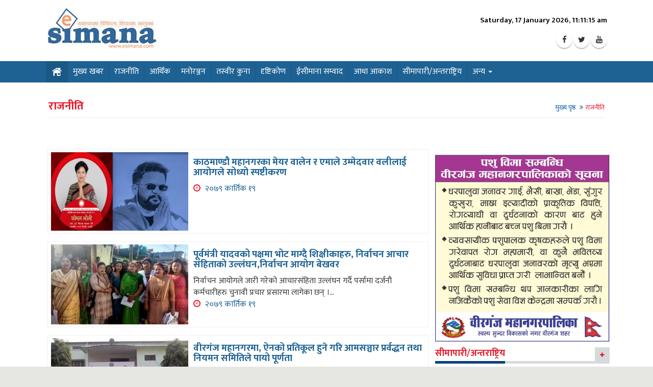

--- FILE ---
content_type: text/html; charset=UTF-8
request_url: https://esimana.com/politics?page=40
body_size: 83769
content:
<!DOCTYPE html>
<html lang="en">
   <meta http-equiv="content-type" content="text/html; charset=utf-8" />
   <meta http-equiv="X-UA-Compatible" content="IE=edge" />
   <meta name="keywords" content="politics - Simana Media Pvt. Ltd.">
   <meta name="description" content="politics -Simana Media Pvt. Ltd.">
   <meta name="google_verification" content="">
   <title>राजनीति  Esimana.com || Simana Media Pvt. Ltd.</title>
   <meta name="description" content="Simana Media Pvt. Ltd.">
   <meta name="viewport" content="width=device-width, initial-scale=1, maximum-scale=1">
   <meta property="og:title" content="">
   <meta property="og:description" content="">
        <meta property="og:image" content="https://esimana.com/themes-assets/images/logo.png" />
      <meta property="og:url" content="" />
  <meta property="og:description" content=" " />
  <meta property="og:site_name" content="Esimana.com || Simana Media Pvt. Ltd." />
  <meta property="og:image:width" content="1000" />
    <meta property="og:image:height" content="600" />

   <!-- bootstrap styles-->
   <link href="https://esimana.com/themes-assets/css/bootstrap.min.css" rel="stylesheet">
   <!-- google font -->
   <link href='https://fonts.googleapis.com/css?family=Open+Sans:400,700,600,800' rel='stylesheet' type='text/css'>
   <!-- ionicons font -->
   <link href="https://esimana.com/themes-assets/css/font-awesome.css" rel="stylesheet">
   <!-- animation styles -->
   <link rel="stylesheet" href="https://esimana.com/themes-assets/css/animate.css" />
   <!-- custom styles -->
   <link href="https://esimana.com/themes-assets/css/style.css" rel="stylesheet" >
   <!-- owl carousel styles-->
   <link rel="stylesheet" href="https://esimana.com/themes-assets/css/owl.carousel.css">
   <link rel="stylesheet" href="https://esimana.com/themes-assets/css/owl.transitions.css">
   <!-- prettyPhoto popup styles -->
   <link rel="stylesheet" href="https://esimana.com/themes-assets/css/prettyPhoto.css">
   </head>
   <body>      
        
               <!-- wrapper start -->
      <div class="wrapper">
      <!-- header start -->
      <div class="header">
      <div class="container clearfix">
         <div class="wrapper1 ">
            <div class="row">
               <div class="col-md-4 wow fadeInUpLeft animated">
                  <a class="navbar-brand" href="https://esimana.com"><img src="https://esimana.com/themes-assets/images/logo.jpg" class="img-responsive" alt="logo"></a>
               </div>
               <div class="col-lg-8 hidden-xs">
                  <div class="">
                  </div>
               </div>
               <div class=" col-md-4 ">
                  <div id="time">
                     <!-- PRINTING NEPALI DATE AND TIME -->
                     <span id="time-date" class="time_date"></span>
                     <ul class="header-social-icons social-icons ">
                        <li class="social-icons-facebook">
                           <a href="https://www.facebook.com/" target="_blank" title="Facebook"><i class="fa fa-facebook"></i></a>
                        </li>
                        <li class="social-icons-twitter">
                           <a href="https://twitter.com" target="_blank" title="Twitter"><i class="fa fa-twitter"></i></a>
                        </li>
                        <li class="social-icons-youtube">
                           <a href="https://www.youtube.com" target="_blank" title="youtube"><i class="fa fa-youtube"></i></a>
                        </li>
                     </ul>
                  </div>
               </div>
               <div class="clearfix"></div>
            </div>
         </div>
      </div>
      <!-- header end -->
      <!-- nav and search start -->
      <div class="nav-search-outer">
         <!-- nav start -->
         <nav class="navbar navbar-inverse" role="navigation">
            <div class="container">
               <div class="wrapper1">
                  <div class="col-sm-16">
                     <div class="row">
                        <div class="navbar-header">
                           <button type="button" class="navbar-toggle collapsed" data-toggle="collapse" data-target="#navbar-collapse"> <span class="sr-only">Toggle navigation</span> <span class="icon-bar"></span> <span class="icon-bar"></span> <span class="icon-bar"></span> </button>
                        </div>
                        <div class="collapse navbar-collapse" id="navbar-collapse">
                                                       <ul class="nav navbar-nav text-uppercase main-nav ">
                              <li class="active"><a href="https://esimana.com" class="active">
                                 <img src="https://esimana.com/themes-assets/images/home-icon.png"></a></li>
                                 
                                                            <li><a href="https://esimana.com/headline">मुख्य खबर</a></li>
                                                                  
                                                            <li><a href="https://esimana.com/politics">राजनीति</a></li>
                                                                  
                                                            <li><a href="https://esimana.com/financial">आर्थिक</a></li>
                                                                  
                                                            <li><a href="https://esimana.com/entertainment">मनोरञ्जन</a></li>
                                                                  
                                                            <li><a href="https://esimana.com/picture-corner">तस्वीर कुना</a></li>
                                                                  
                                                            <li><a href="https://esimana.com/vision">दृष्टिकोण</a></li>
                                                                  
                                                            <li><a href="https://esimana.com/esimana-dialogue">ईसीमाना सम्वाद</a></li>
                                                                  
                                                            <li><a href="https://esimana.com/half-the-sky">आधा आकाश</a></li>
                                                                  
                                                            <li><a href="https://esimana.com/international">सीमापारी/अन्तराष्ट्रिय</a></li>
                                                                  
                                                            <li class="dropdown">
                                 <a href="https://esimana.com/others" class="dropdown-toggle" data-toggle="dropdown" role="button" aria-haspopup="true" aria-expanded="false">अन्य   <span class="caret"></span></a>
                                 <ul class="dropdown-menu" >
                                       
                                 <li><a href="https://esimana.com/society">समाज</a></li>
                                       
                                 <li><a href="https://esimana.com/sports">खेलकुद</a></li>
                                       
                                 <li><a href="https://esimana.com/science-and-technology">विज्ञान र प्रविधि</a></li>
                                       
                                 <li><a href="https://esimana.com/health">स्वास्थ्य</a></li>
                                       
                                 <li><a href="https://esimana.com/apradh">अपराध</a></li>
                                                                      </ul>
                              </li>
                                                                                          </ul>
                                                   </div>
                     </div>
                  </div>
               </div>
            </div>
         </nav>
         <!--nav end-->
      </div>
      <!-- nav and search end-->
      <div class="container"><!-- bage header start -->
<div class="page-header">
    <h1>राजनीति</h1>
    <ol class="breadcrumb">
        <li><a href="https://esimana.com">मुख्य पृष्ठ</a>
        </li>
        <li class="active">राजनीति</li>
    </ol>
</div>
<!-- bage header end -->
<!-- data start -->
<div class="wrapper1">
    <section>
        <div class="row ">
             <div class="col-sm-16">
            <div class="ads_img_8">
                                          </div>
        </div>

        <div class="clearfix mb-30"></div>
            <!-- left sec start -->
            <div class="col-md-11 col-sm-11">
                <div class="clearfix"></div>

                 
                        <div class="list_nw list_nw sec-topic clearfix wow fadeInDown animated  ">
                            <div clas="">
                                <a href="https://esimana.com/politics/2022/11/05/166765400479314269.html">
                                    <div class="col-sm-6">
                                          
                                         <img src="https://esimana.com/uploads/medium/untitled-X14grkcZZOPhFeIT3bBPQTp9iVaI2Xr97Mlli1TP.png"  class="img-responsive" > 
                                                                                 

                                    </div>
                                </a>
                                <div class="col-sm-10">
                                    <a href="https://esimana.com/politics/2022/11/05/166765400479314269.html">
                                        <div class="sec-info">
                                            <h3> काठमाण्डौ महानगरका मेयर वालेन र एमाले उम्मेदवार वलीलाई आयोगले सोध्यो स्पष्टीकरण </h3>
                                        </div>
                                    </a>
                                    <p class="newslist">    </p>
                                    <div class="hours"><i class="fa fa-clock-o"></i>  २०७९ कार्तिक १९</div>
                                </div>
                            </div>

                        </div>
                    
                        <div class="list_nw list_nw sec-topic clearfix wow fadeInDown animated  ">
                            <div clas="">
                                <a href="https://esimana.com/politics/2022/11/05/166764190420743038.html">
                                    <div class="col-sm-6">
                                          
                                         <img src="https://esimana.com/uploads/medium/pinky-yadav2-960x561-eMNOKR8Jp5SRYGvmnEdEp2k1I705pmYp5cSxa5ud.jpeg"  class="img-responsive" > 
                                                                                 

                                    </div>
                                </a>
                                <div class="col-sm-10">
                                    <a href="https://esimana.com/politics/2022/11/05/166764190420743038.html">
                                        <div class="sec-info">
                                            <h3> पूर्वमंत्री यादवको पक्षमा भोट माग्दै शिक्षीकाहरु, निर्वाचन आचार संहिताको उल्लंघन,निर्वाचन आयोग बेखवर </h3>
                                        </div>
                                    </a>
                                    <p class="newslist">    निर्वाचन आयोगले जारी गरेको आचारसंहिता उल्लंघन गर्दै पर्सामा दर्जनौ कर्मचारीहरु चुनावी प्रचार प्रसारमा लागेका छन् ।</p>
                                    <div class="hours"><i class="fa fa-clock-o"></i>  २०७९ कार्तिक १९</div>
                                </div>
                            </div>

                        </div>
                    
                        <div class="list_nw list_nw sec-topic clearfix wow fadeInDown animated  ">
                            <div clas="">
                                <a href="https://esimana.com/politics/2022/11/04/166756987737201109.html">
                                    <div class="col-sm-6">
                                          
                                         <img src="https://esimana.com/uploads/medium/1587657151birgunj-mahanagarpalika-2DR00KPsQxMc3WgmAd6zh9a90sPjmRrLphEBo9kJ.jpeg"  class="img-responsive" > 
                                                                                 

                                    </div>
                                </a>
                                <div class="col-sm-10">
                                    <a href="https://esimana.com/politics/2022/11/04/166756987737201109.html">
                                        <div class="sec-info">
                                            <h3> वीरगंज महानगरमा, ऐनको प्रतिकूल हुने गरि आमसञ्चार प्रर्वद्धन तथा नियमन समितिले पायो पूर्णता </h3>
                                        </div>
                                    </a>
                                    <p class="newslist">    </p>
                                    <div class="hours"><i class="fa fa-clock-o"></i>  २०७९ कार्तिक १८</div>
                                </div>
                            </div>

                        </div>
                    
                        <div class="list_nw list_nw sec-topic clearfix wow fadeInDown animated  ">
                            <div clas="">
                                <a href="https://esimana.com/politics/2022/11/02/166739622863229728.html">
                                    <div class="col-sm-6">
                                          
                                         <img src="https://esimana.com/uploads/medium/17e83188-03be-4366-93f6-065cb710c695-B2giYKTYj8pL4GVjO9mofHvUTD7l8RErrU03WNuL.JPG"  class="img-responsive" > 
                                                                                 

                                    </div>
                                </a>
                                <div class="col-sm-10">
                                    <a href="https://esimana.com/politics/2022/11/02/166739622863229728.html">
                                        <div class="sec-info">
                                            <h3> बारा जिल्लाको समग्र विकासको नेतृत्व लिने किसान श्रेष्ठको उद्धघोष </h3>
                                        </div>
                                    </a>
                                    <p class="newslist">    पुर्वमन्त्री एवम् नेकपा (एकीकृत समाजवादी) का नेता कृष्णकुमार श्रेष्ठ (किसान) ले बारा जिल्लामा विकासको बहार ल्याउने प्रतिवद्धता जनाएका छन ।</p>
                                    <div class="hours"><i class="fa fa-clock-o"></i>  २०७९ कार्तिक १६</div>
                                </div>
                            </div>

                        </div>
                    
                        <div class="list_nw list_nw sec-topic clearfix wow fadeInDown animated  ">
                            <div clas="">
                                <a href="https://esimana.com/politics/2022/10/29/166705788264618882.html">
                                    <div class="col-sm-6">
                                          
                                         <img src="https://esimana.com/uploads/medium/going-to-congress-election-commission-today-is-the-last-day-J3eZGiioRNLnhHGuqGsqGQNpnD29fffsGUvQoQ3n.webp"  class="img-responsive" > 
                                                                                 

                                    </div>
                                </a>
                                <div class="col-sm-10">
                                    <a href="https://esimana.com/politics/2022/10/29/166705788264618882.html">
                                        <div class="sec-info">
                                            <h3> नेपाली कांग्रेसका महामंत्री गगन कुमार थापालाई पुनः स्पष्टीकरण </h3>
                                        </div>
                                    </a>
                                    <p class="newslist">    निर्वाचन आयोगले नेपाली काँग्रेसका महामन्त्री एवं प्रतिनिधि सभा सदस्यका काठमाडौं क्षेत्र नं.४ का उम्मेदवार गगन कुमार थापालाई पुनः स्पष्टीकरण सोधेको छ ।</p>
                                    <div class="hours"><i class="fa fa-clock-o"></i>  २०७९ कार्तिक १२</div>
                                </div>
                            </div>

                        </div>
                    
                        <div class="list_nw list_nw sec-topic clearfix wow fadeInDown animated  ">
                            <div clas="">
                                <a href="https://esimana.com/politics/2022/10/29/166705521463504252.html">
                                    <div class="col-sm-6">
                                          
                                         <img src="https://esimana.com/uploads/medium/uml-resing-Gr3oWADzphBtCpggdD61i6ukUwgUSfGDzNnrqPrP.png"  class="img-responsive" > 
                                                                                 

                                    </div>
                                </a>
                                <div class="col-sm-10">
                                    <a href="https://esimana.com/politics/2022/10/29/166705521463504252.html">
                                        <div class="sec-info">
                                            <h3> निर्वाचनको संघारमा पर्सा एमालेमा भूँइचालो, ५ सय ४२ नेता कार्यकताले पार्टी छोडे </h3>
                                        </div>
                                    </a>
                                    <p class="newslist">    </p>
                                    <div class="hours"><i class="fa fa-clock-o"></i>  २०७९ कार्तिक १२</div>
                                </div>
                            </div>

                        </div>
                    
                        <div class="list_nw list_nw sec-topic clearfix wow fadeInDown animated  ">
                            <div clas="">
                                <a href="https://esimana.com/politics/2022/10/26/166679434647784191.html">
                                    <div class="col-sm-6">
                                          
                                         <img src="https://esimana.com/uploads/medium/312891777-1263261621125605-8215677583943389808-n-LFcFci9KjpC26FNjeHA5muTSHyTyBsv4XPbifSjw.jpg"  class="img-responsive" > 
                                                                                 

                                    </div>
                                </a>
                                <div class="col-sm-10">
                                    <a href="https://esimana.com/politics/2022/10/26/166679434647784191.html">
                                        <div class="sec-info">
                                            <h3> युवाहरुकोवीचमा द्विवेदी , सामना गरे युवाहरुको तिखा र चोटिला सवाल </h3>
                                        </div>
                                    </a>
                                    <p class="newslist">    </p>
                                    <div class="hours"><i class="fa fa-clock-o"></i>  २०७९ कार्तिक ९</div>
                                </div>
                            </div>

                        </div>
                    
                        <div class="list_nw list_nw sec-topic clearfix wow fadeInDown animated  ">
                            <div clas="">
                                <a href="https://esimana.com/politics/2022/10/26/166679220780627960.html">
                                    <div class="col-sm-6">
                                          
                                         <img src="https://esimana.com/uploads/medium/312986355-814373549707400-4647635158032321552-n-tZO1Bu7WGjFbxCQlpySco8zf4GHBX5P9MRwyrbDz.jpg"  class="img-responsive" > 
                                                                                 

                                    </div>
                                </a>
                                <div class="col-sm-10">
                                    <a href="https://esimana.com/politics/2022/10/26/166679220780627960.html">
                                        <div class="sec-info">
                                            <h3> माओवादी केन्द्रका चितवन सह इन्चार्ज र प्रेस सेन्टरका सचिव एमाले प्रवेश </h3>
                                        </div>
                                    </a>
                                    <p class="newslist">    नेकपा माओवादी केन्द्र चितवनका जिल्ला सहइन्चार्ज रमेश रेग्मी अमर एमाले प्रवेश गरेका छन् ।</p>
                                    <div class="hours"><i class="fa fa-clock-o"></i>  २०७९ कार्तिक ९</div>
                                </div>
                            </div>

                        </div>
                    
                        <div class="list_nw list_nw sec-topic clearfix wow fadeInDown animated  ">
                            <div clas="">
                                <a href="https://esimana.com/politics/2022/10/25/166670375142082921.html">
                                    <div class="col-sm-6">
                                          
                                         <img src="https://esimana.com/uploads/medium/312903171-639420514348514-2553693557158529052-n-pJYSzU08lMGs29FUryalrbtBnLSuwFS8U1OmaBpr.jpg"  class="img-responsive" > 
                                                                                 

                                    </div>
                                </a>
                                <div class="col-sm-10">
                                    <a href="https://esimana.com/politics/2022/10/25/166670375142082921.html">
                                        <div class="sec-info">
                                            <h3> समाजवादी भन्ने दल कांग्रेसको सहयोगी संगठन मात्रै होः नेता रुचाल </h3>
                                        </div>
                                    </a>
                                    <p class="newslist">    निर्वाचन नजिकिएसँगै विभित्र पार्टीबाट एमाले प्रवेश गर्ने क्रम जारी छ । चितवनमा माधव नेपाल नेतृत्वको नेकपा एस निकटको मुक्ति समाजका केन्द्रीय उपाध्यक्ष चक्र रूचालसहितका २५ जनाभन्दा बढि नेता कार्यकर्ता एमाले प्रवेश गरेका छन् ।</p>
                                    <div class="hours"><i class="fa fa-clock-o"></i>  २०७९ कार्तिक ८</div>
                                </div>
                            </div>

                        </div>
                    
                        <div class="list_nw list_nw sec-topic clearfix wow fadeInDown animated  ">
                            <div clas="">
                                <a href="https://esimana.com/politics/2022/10/23/166654419658069819.html">
                                    <div class="col-sm-6">
                                          
                                         <img src="https://esimana.com/uploads/medium/untitled-FkUssVMKsXCH0XTBvesEJxiUzoJgjHwqKWTMvHyp.png"  class="img-responsive" > 
                                                                                 

                                    </div>
                                </a>
                                <div class="col-sm-10">
                                    <a href="https://esimana.com/politics/2022/10/23/166654419658069819.html">
                                        <div class="sec-info">
                                            <h3> पार्टी प्रवेशले एमाले जसपा गठबन्धनमा संकट, अवेर राती सम्म नेताहरुवीच छलफल, मंसीर ४ सम्म प्रवेशमा रोक </h3>
                                        </div>
                                    </a>
                                    <p class="newslist">    नेकपा एमाले र जनता समाजवादी पार्टीवीच मंसीर ४ गते सम्म एक पार्टीको कार्यकर्तालाई अर्को पार्टीमा प्रवेश नगराउने सहमती भएको छ ।</p>
                                    <div class="hours"><i class="fa fa-clock-o"></i>  २०७९ कार्तिक ६</div>
                                </div>
                            </div>

                        </div>
                    
                        <div class="list_nw list_nw sec-topic clearfix wow fadeInDown animated  ">
                            <div clas="">
                                <a href="https://esimana.com/politics/2022/10/23/166653563876509968.html">
                                    <div class="col-sm-6">
                                          
                                         <img src="https://esimana.com/uploads/medium/pradeep-yadav-4-jma76zsvc5GrMyBBq1S418xc2vP3U9LWNQzCCkgg.jpeg"  class="img-responsive" > 
                                                                                 

                                    </div>
                                </a>
                                <div class="col-sm-10">
                                    <a href="https://esimana.com/politics/2022/10/23/166653563876509968.html">
                                        <div class="sec-info">
                                            <h3> एमाले  जसपा गठबन्धनका उम्मेदवारलाई जिताउन यादवको अपिल </h3>
                                        </div>
                                    </a>
                                    <p class="newslist">    पर्सा निर्वाचन क्षेत्र नम्बर १ बाट प्रतिनिधिसभा सदस्य पदका उम्मेदवार प्रदीप यादवले जसपा एमाले गठबन्धनका साझा उम्मेदवारहरुलाई जिताउन आग्रह गरेका छन ।</p>
                                    <div class="hours"><i class="fa fa-clock-o"></i>  २०७९ कार्तिक ६</div>
                                </div>
                            </div>

                        </div>
                    
                        <div class="list_nw list_nw sec-topic clearfix wow fadeInDown animated  ">
                            <div clas="">
                                <a href="https://esimana.com/politics/2022/10/22/16664387065942401.html">
                                    <div class="col-sm-6">
                                          
                                         <img src="https://esimana.com/uploads/medium/312212516-651183293050795-1458403114881696400-n-rY4W7cTI6Dd5RAQwYaMFtBMSq2f5cX829fzhTKAH.jpg"  class="img-responsive" > 
                                                                                 

                                    </div>
                                </a>
                                <div class="col-sm-10">
                                    <a href="https://esimana.com/politics/2022/10/22/16664387065942401.html">
                                        <div class="sec-info">
                                            <h3> इमान र निष्ठामाथि प्रश्न उठाउने अवस्था आउन दिदैनौ जसपा एमाले उम्मेदवार </h3>
                                        </div>
                                    </a>
                                    <p class="newslist">    पर्साको क्षेत्र नं २ मा एमाले जसपा गठबन्धनको तर्फबाट प्रतिनिधि सभा सदस्य पदका उम्मेदवार अधिवक्ता सुरेन्द्र कुर्मीले देश जनता प्रतिको उत्तरदायित्व नै आफनो मुल एजेण्डा भएको बताएका छन ।</p>
                                    <div class="hours"><i class="fa fa-clock-o"></i>  २०७९ कार्तिक ५</div>
                                </div>
                            </div>

                        </div>
                    
                        <div class="list_nw list_nw sec-topic clearfix wow fadeInDown animated  ">
                            <div clas="">
                                <a href="https://esimana.com/politics/2022/10/22/166643719864600056.html">
                                    <div class="col-sm-6">
                                          
                                         <img src="https://esimana.com/uploads/medium/312549345-809799877020586-3049806896930109171-n-xR6vNQvrgbfnU47JPZkpJS10wHBMXK5PBH5J2uOv.jpg"  class="img-responsive" > 
                                                                                 

                                    </div>
                                </a>
                                <div class="col-sm-10">
                                    <a href="https://esimana.com/politics/2022/10/22/166643719864600056.html">
                                        <div class="sec-info">
                                            <h3> तपाईको लोकतन्त्रको रक्षामा लाग्छु, हरेक ठाउमा अजय बनेर उभिदिनुस </h3>
                                        </div>
                                    </a>
                                    <p class="newslist">    पर्सा क्षेत्र नं १ को प्रतिनिधि सभा सदस्य पदका उम्मेदवार अजय कुमार द्विवेदीले दीपावली र छठ बाट ज्ञान शक्ति विवेक आर्जन गरेर मतदान गर्दै गर्दा आफनो मनलाई मेरो प्रतिनिधि कस्तो चाहिन्छ भनेर सोध्न आग्रह गरेका छन ।</p>
                                    <div class="hours"><i class="fa fa-clock-o"></i>  २०७९ कार्तिक ५</div>
                                </div>
                            </div>

                        </div>
                    
                        <div class="list_nw list_nw sec-topic clearfix wow fadeInDown animated  ">
                            <div clas="">
                                <a href="https://esimana.com/politics/2022/10/21/166636098247514833.html">
                                    <div class="col-sm-6">
                                          
                                         <img src="https://esimana.com/uploads/medium/311161825-672431297387153-6621871174341684696-n1665668686-KbKwWy1KsaHHDnK1bhA3BZtoDDh7W7dffZaovPFQ.png"  class="img-responsive" > 
                                                                                 

                                    </div>
                                </a>
                                <div class="col-sm-10">
                                    <a href="https://esimana.com/politics/2022/10/21/166636098247514833.html">
                                        <div class="sec-info">
                                            <h3> रुपन्देही २ का गठबन्धनका उम्मेदवार राजु गुरुङको उम्मेदवारी खारेज </h3>
                                        </div>
                                    </a>
                                    <p class="newslist">    </p>
                                    <div class="hours"><i class="fa fa-clock-o"></i>  २०७९ कार्तिक ४</div>
                                </div>
                            </div>

                        </div>
                    
                        <div class="list_nw list_nw sec-topic clearfix wow fadeInDown animated  ">
                            <div clas="">
                                <a href="https://esimana.com/politics/2022/10/20/166627139088433727.html">
                                    <div class="col-sm-6">
                                          
                                         <img src="https://esimana.com/uploads/medium/8faf7f12-49f9-460e-94ba-2d54f449e391-696x392-VaWY4uVvD2R1BfCy7DzEsfurVIpimXEOMALa7u7H.jpg"  class="img-responsive" > 
                                                                                 

                                    </div>
                                </a>
                                <div class="col-sm-10">
                                    <a href="https://esimana.com/politics/2022/10/20/166627139088433727.html">
                                        <div class="sec-info">
                                            <h3> पोखरिया युवा समाजको समर्थन गिरीलाई, कलममा मतदान गर्न अपिल गर्दै मोटरसाइकल र्याली प्रर्दशन </h3>
                                        </div>
                                    </a>
                                    <p class="newslist">    पोखरिया युवा समाजले आफनो सर्मथन क्षेत्र ३ को प्रदेशसभा “ख” मा प्रदेशसभा सदस्यका उम्मेदवार प्रहलाद गिरीलाई रहेको जनाएको छ ।</p>
                                    <div class="hours"><i class="fa fa-clock-o"></i>  २०७९ कार्तिक ३</div>
                                </div>
                            </div>

                        </div>
                    
                        <div class="list_nw list_nw sec-topic clearfix wow fadeInDown animated  ">
                            <div clas="">
                                <a href="https://esimana.com/politics/2022/10/19/16661888885590259.html">
                                    <div class="col-sm-6">
                                          
                                         <img src="https://esimana.com/uploads/medium/fulkumari-mahato-1ukk5yhpxw-E4CahegXI2qUUPC3hJzqAeOqpbdPZXekxuHfAyhv.jpeg"  class="img-responsive" > 
                                                                                 

                                    </div>
                                </a>
                                <div class="col-sm-10">
                                    <a href="https://esimana.com/politics/2022/10/19/16661888885590259.html">
                                        <div class="sec-info">
                                            <h3> आचार संहिताको गम्भिर उल्लघंन पछि आयोग तात्यो, दलहरुकालागि ६ बुंदे निर्दैशन </h3>
                                        </div>
                                    </a>
                                    <p class="newslist">    निर्वाचन आयोगले निर्वाचन आचार सहिता २०७९ कार्यान्वयन गर्न राजनीतिक दलहरुलाई निर्देशन दिएको छ ।</p>
                                    <div class="hours"><i class="fa fa-clock-o"></i>  २०७९ कार्तिक २</div>
                                </div>
                            </div>

                        </div>
                    
                        <div class="list_nw list_nw sec-topic clearfix wow fadeInDown animated  ">
                            <div clas="">
                                <a href="https://esimana.com/politics/2022/10/19/166618381338819796.html">
                                    <div class="col-sm-6">
                                          
                                         <img src="https://esimana.com/uploads/medium/krishnakumar-shrestha-eYsBraNAe1504Y7JP6xxEkODJQjtFi1jEkbxjQa0.jpg"  class="img-responsive" > 
                                                                                 

                                    </div>
                                </a>
                                <div class="col-sm-10">
                                    <a href="https://esimana.com/politics/2022/10/19/166618381338819796.html">
                                        <div class="sec-info">
                                            <h3> बारा ४ का सत्तागठबन्धनका उम्मेदवार श्रेष्ठलाई २४ घण्टा भित्र जवाफ दिन आयोगको निर्देशन </h3>
                                        </div>
                                    </a>
                                    <p class="newslist">    नेपाल कम्युनिष्ट पार्टी एकिकृत समाजावादीका उम्मेदवार कृष्णकुमार श्रेष्ठसँग निर्वाचन आयोगले २४ घण्टे स्पष्टीकरण सोधेको छ ।</p>
                                    <div class="hours"><i class="fa fa-clock-o"></i>  २०७९ कार्तिक २</div>
                                </div>
                            </div>

                        </div>
                    
                        <div class="list_nw list_nw sec-topic clearfix wow fadeInDown animated  ">
                            <div clas="">
                                <a href="https://esimana.com/politics/2022/10/18/166609962387252597.html">
                                    <div class="col-sm-6">
                                          
                                         <img src="https://esimana.com/uploads/medium/fulkumari-mahato-1ukk5yhpxw-9spInM0OoMCmXT56IoW6LJ6XmjhDMZWnGjLQeZ6C.jpeg"  class="img-responsive" > 
                                                                                 

                                    </div>
                                </a>
                                <div class="col-sm-10">
                                    <a href="https://esimana.com/politics/2022/10/18/166609962387252597.html">
                                        <div class="sec-info">
                                            <h3> एमालेको समानुपातीक उम्मेदवारद्वारा पार्टी परित्याग </h3>
                                        </div>
                                    </a>
                                    <p class="newslist">    </p>
                                    <div class="hours"><i class="fa fa-clock-o"></i>  २०७९ कार्तिक १</div>
                                </div>
                            </div>

                        </div>
                    
                        <div class="list_nw list_nw sec-topic clearfix wow fadeInDown animated  ">
                            <div clas="">
                                <a href="https://esimana.com/politics/2022/10/18/166609805679238587.html">
                                    <div class="col-sm-6">
                                          
                                         <img src="https://esimana.com/uploads/medium/310511876-1134282997513294-7850420619653548695-n-WyctVjSIyIETMxNFdt3czSxhOOtFH61X9B9ScUdw.jpg"  class="img-responsive" > 
                                                                                 

                                    </div>
                                </a>
                                <div class="col-sm-10">
                                    <a href="https://esimana.com/politics/2022/10/18/166609805679238587.html">
                                        <div class="sec-info">
                                            <h3> क्षेत्रका युवाहरु आर्थिक उपार्जनकालागि रोजगारीमा संलग्न हुने वतावरण बनाउछुः उम्मेदवार गुप्ता </h3>
                                        </div>
                                    </a>
                                    <p class="newslist">    नेकपा एमालेका नेता एवं पर्सा क्षेत्र नं ३ का संघीय सासद पदका उम्मेदवार राजकुमार गुप्ताले क्षेत्रमा रहेको बेरोजगारीको अवस्थाको अन्त्य आफनो प्रमुख बिषय भएको बताएका छन ।</p>
                                    <div class="hours"><i class="fa fa-clock-o"></i>  २०७९ कार्तिक १</div>
                                </div>
                            </div>

                        </div>
                    
                        <div class="list_nw list_nw sec-topic clearfix wow fadeInDown animated  ">
                            <div clas="">
                                <a href="https://esimana.com/politics/2022/10/16/166592050885386204.html">
                                    <div class="col-sm-6">
                                          
                                         <img src="https://esimana.com/uploads/medium/metamani-chaudhary-also-sent-an-explanation-to-oli-1200x675-hxyDfNsdK2Q71C5jsKR6wjvHPp7FNSt9Q4oeZ5L4.jpg"  class="img-responsive" > 
                                                                                 

                                    </div>
                                </a>
                                <div class="col-sm-10">
                                    <a href="https://esimana.com/politics/2022/10/16/166592050885386204.html">
                                        <div class="sec-info">
                                            <h3> सहरी विकासमन्त्री चौधरीलाई आयोगले सोध्यो २४ घण्टे स्पष्टिकरण </h3>
                                        </div>
                                    </a>
                                    <p class="newslist">    निर्वाचन आयोगले सहरी विकासमन्त्री मेटमणि चौधरीलाई २४ घण्टे स्पष्टिकरण सोधेको छ ।</p>
                                    <div class="hours"><i class="fa fa-clock-o"></i>  २०७९ असोज ३०</div>
                                </div>
                            </div>

                        </div>
                                       
                    <nav role="navigation" aria-label="Pagination Navigation" class="flex items-center justify-between">
        <div class="flex justify-between flex-1 sm:hidden">
                            <a href="https://esimana.com/politics?page=39" class="relative inline-flex items-center px-4 py-2 text-sm font-medium text-gray-700 bg-white border border-gray-300 leading-5 rounded-md hover:text-gray-500 focus:outline-none focus:ring ring-gray-300 focus:border-blue-300 active:bg-gray-100 active:text-gray-700 transition ease-in-out duration-150 dark:bg-gray-800 dark:border-gray-600 dark:text-gray-300 dark:focus:border-blue-700 dark:active:bg-gray-700 dark:active:text-gray-300">
                    &laquo; Previous
                </a>
            
                            <a href="https://esimana.com/politics?page=41" class="relative inline-flex items-center px-4 py-2 ml-3 text-sm font-medium text-gray-700 bg-white border border-gray-300 leading-5 rounded-md hover:text-gray-500 focus:outline-none focus:ring ring-gray-300 focus:border-blue-300 active:bg-gray-100 active:text-gray-700 transition ease-in-out duration-150 dark:bg-gray-800 dark:border-gray-600 dark:text-gray-300 dark:focus:border-blue-700 dark:active:bg-gray-700 dark:active:text-gray-300">
                    Next &raquo;
                </a>
                    </div>

        <div class="hidden sm:flex-1 sm:flex sm:items-center sm:justify-between">
            <div>
                <p class="text-sm text-gray-700 leading-5 dark:text-gray-400">
                    Showing
                                            <span class="font-medium">781</span>
                        to
                        <span class="font-medium">800</span>
                                        of
                    <span class="font-medium">1536</span>
                    results
                </p>
            </div>

            <div>
                <span class="relative z-0 inline-flex rtl:flex-row-reverse shadow-sm rounded-md">
                    
                                            <a href="https://esimana.com/politics?page=39" rel="prev" class="relative inline-flex items-center px-2 py-2 text-sm font-medium text-gray-500 bg-white border border-gray-300 rounded-l-md leading-5 hover:text-gray-400 focus:z-10 focus:outline-none focus:ring ring-gray-300 focus:border-blue-300 active:bg-gray-100 active:text-gray-500 transition ease-in-out duration-150 dark:bg-gray-800 dark:border-gray-600 dark:active:bg-gray-700 dark:focus:border-blue-800" aria-label="&amp;laquo; Previous">
                            <svg class="w-5 h-5" fill="currentColor" viewBox="0 0 20 20">
                                <path fill-rule="evenodd" d="M12.707 5.293a1 1 0 010 1.414L9.414 10l3.293 3.293a1 1 0 01-1.414 1.414l-4-4a1 1 0 010-1.414l4-4a1 1 0 011.414 0z" clip-rule="evenodd" />
                            </svg>
                        </a>
                    
                    
                                            
                        
                        
                                                                                                                        <a href="https://esimana.com/politics?page=1" class="relative inline-flex items-center px-4 py-2 -ml-px text-sm font-medium text-gray-700 bg-white border border-gray-300 leading-5 hover:text-gray-500 focus:z-10 focus:outline-none focus:ring ring-gray-300 focus:border-blue-300 active:bg-gray-100 active:text-gray-700 transition ease-in-out duration-150 dark:bg-gray-800 dark:border-gray-600 dark:text-gray-400 dark:hover:text-gray-300 dark:active:bg-gray-700 dark:focus:border-blue-800" aria-label="Go to page 1">
                                        1
                                    </a>
                                                                                                                                <a href="https://esimana.com/politics?page=2" class="relative inline-flex items-center px-4 py-2 -ml-px text-sm font-medium text-gray-700 bg-white border border-gray-300 leading-5 hover:text-gray-500 focus:z-10 focus:outline-none focus:ring ring-gray-300 focus:border-blue-300 active:bg-gray-100 active:text-gray-700 transition ease-in-out duration-150 dark:bg-gray-800 dark:border-gray-600 dark:text-gray-400 dark:hover:text-gray-300 dark:active:bg-gray-700 dark:focus:border-blue-800" aria-label="Go to page 2">
                                        2
                                    </a>
                                                                                                                                
                                                    <span aria-disabled="true">
                                <span class="relative inline-flex items-center px-4 py-2 -ml-px text-sm font-medium text-gray-700 bg-white border border-gray-300 cursor-default leading-5 dark:bg-gray-800 dark:border-gray-600">...</span>
                            </span>
                        
                        
                                                                    
                        
                        
                                                                                                                        <a href="https://esimana.com/politics?page=37" class="relative inline-flex items-center px-4 py-2 -ml-px text-sm font-medium text-gray-700 bg-white border border-gray-300 leading-5 hover:text-gray-500 focus:z-10 focus:outline-none focus:ring ring-gray-300 focus:border-blue-300 active:bg-gray-100 active:text-gray-700 transition ease-in-out duration-150 dark:bg-gray-800 dark:border-gray-600 dark:text-gray-400 dark:hover:text-gray-300 dark:active:bg-gray-700 dark:focus:border-blue-800" aria-label="Go to page 37">
                                        37
                                    </a>
                                                                                                                                <a href="https://esimana.com/politics?page=38" class="relative inline-flex items-center px-4 py-2 -ml-px text-sm font-medium text-gray-700 bg-white border border-gray-300 leading-5 hover:text-gray-500 focus:z-10 focus:outline-none focus:ring ring-gray-300 focus:border-blue-300 active:bg-gray-100 active:text-gray-700 transition ease-in-out duration-150 dark:bg-gray-800 dark:border-gray-600 dark:text-gray-400 dark:hover:text-gray-300 dark:active:bg-gray-700 dark:focus:border-blue-800" aria-label="Go to page 38">
                                        38
                                    </a>
                                                                                                                                <a href="https://esimana.com/politics?page=39" class="relative inline-flex items-center px-4 py-2 -ml-px text-sm font-medium text-gray-700 bg-white border border-gray-300 leading-5 hover:text-gray-500 focus:z-10 focus:outline-none focus:ring ring-gray-300 focus:border-blue-300 active:bg-gray-100 active:text-gray-700 transition ease-in-out duration-150 dark:bg-gray-800 dark:border-gray-600 dark:text-gray-400 dark:hover:text-gray-300 dark:active:bg-gray-700 dark:focus:border-blue-800" aria-label="Go to page 39">
                                        39
                                    </a>
                                                                                                                                <span aria-current="page">
                                        <span class="relative inline-flex items-center px-4 py-2 -ml-px text-sm font-medium text-gray-500 bg-white border border-gray-300 cursor-default leading-5 dark:bg-gray-800 dark:border-gray-600">40</span>
                                    </span>
                                                                                                                                <a href="https://esimana.com/politics?page=41" class="relative inline-flex items-center px-4 py-2 -ml-px text-sm font-medium text-gray-700 bg-white border border-gray-300 leading-5 hover:text-gray-500 focus:z-10 focus:outline-none focus:ring ring-gray-300 focus:border-blue-300 active:bg-gray-100 active:text-gray-700 transition ease-in-out duration-150 dark:bg-gray-800 dark:border-gray-600 dark:text-gray-400 dark:hover:text-gray-300 dark:active:bg-gray-700 dark:focus:border-blue-800" aria-label="Go to page 41">
                                        41
                                    </a>
                                                                                                                                <a href="https://esimana.com/politics?page=42" class="relative inline-flex items-center px-4 py-2 -ml-px text-sm font-medium text-gray-700 bg-white border border-gray-300 leading-5 hover:text-gray-500 focus:z-10 focus:outline-none focus:ring ring-gray-300 focus:border-blue-300 active:bg-gray-100 active:text-gray-700 transition ease-in-out duration-150 dark:bg-gray-800 dark:border-gray-600 dark:text-gray-400 dark:hover:text-gray-300 dark:active:bg-gray-700 dark:focus:border-blue-800" aria-label="Go to page 42">
                                        42
                                    </a>
                                                                                                                                <a href="https://esimana.com/politics?page=43" class="relative inline-flex items-center px-4 py-2 -ml-px text-sm font-medium text-gray-700 bg-white border border-gray-300 leading-5 hover:text-gray-500 focus:z-10 focus:outline-none focus:ring ring-gray-300 focus:border-blue-300 active:bg-gray-100 active:text-gray-700 transition ease-in-out duration-150 dark:bg-gray-800 dark:border-gray-600 dark:text-gray-400 dark:hover:text-gray-300 dark:active:bg-gray-700 dark:focus:border-blue-800" aria-label="Go to page 43">
                                        43
                                    </a>
                                                                                                                                
                                                    <span aria-disabled="true">
                                <span class="relative inline-flex items-center px-4 py-2 -ml-px text-sm font-medium text-gray-700 bg-white border border-gray-300 cursor-default leading-5 dark:bg-gray-800 dark:border-gray-600">...</span>
                            </span>
                        
                        
                                                                    
                        
                        
                                                                                                                        <a href="https://esimana.com/politics?page=76" class="relative inline-flex items-center px-4 py-2 -ml-px text-sm font-medium text-gray-700 bg-white border border-gray-300 leading-5 hover:text-gray-500 focus:z-10 focus:outline-none focus:ring ring-gray-300 focus:border-blue-300 active:bg-gray-100 active:text-gray-700 transition ease-in-out duration-150 dark:bg-gray-800 dark:border-gray-600 dark:text-gray-400 dark:hover:text-gray-300 dark:active:bg-gray-700 dark:focus:border-blue-800" aria-label="Go to page 76">
                                        76
                                    </a>
                                                                                                                                <a href="https://esimana.com/politics?page=77" class="relative inline-flex items-center px-4 py-2 -ml-px text-sm font-medium text-gray-700 bg-white border border-gray-300 leading-5 hover:text-gray-500 focus:z-10 focus:outline-none focus:ring ring-gray-300 focus:border-blue-300 active:bg-gray-100 active:text-gray-700 transition ease-in-out duration-150 dark:bg-gray-800 dark:border-gray-600 dark:text-gray-400 dark:hover:text-gray-300 dark:active:bg-gray-700 dark:focus:border-blue-800" aria-label="Go to page 77">
                                        77
                                    </a>
                                                                                                        
                    
                                            <a href="https://esimana.com/politics?page=41" rel="next" class="relative inline-flex items-center px-2 py-2 -ml-px text-sm font-medium text-gray-500 bg-white border border-gray-300 rounded-r-md leading-5 hover:text-gray-400 focus:z-10 focus:outline-none focus:ring ring-gray-300 focus:border-blue-300 active:bg-gray-100 active:text-gray-500 transition ease-in-out duration-150 dark:bg-gray-800 dark:border-gray-600 dark:active:bg-gray-700 dark:focus:border-blue-800" aria-label="Next &amp;raquo;">
                            <svg class="w-5 h-5" fill="currentColor" viewBox="0 0 20 20">
                                <path fill-rule="evenodd" d="M7.293 14.707a1 1 0 010-1.414L10.586 10 7.293 6.707a1 1 0 011.414-1.414l4 4a1 1 0 010 1.414l-4 4a1 1 0 01-1.414 0z" clip-rule="evenodd" />
                            </svg>
                        </a>
                                    </span>
            </div>
        </div>
    </nav>
 
                    
                                         
                                            <div class="ads_img_8">
                   <a href="" target="_blank"><img src="https://esimana.com/uploads/advertisement/category-sakhuwaprasauni-W0hDM8zha9BTmm9Tra9xKPWVkYlOzgOB6LJfhrdL.jpg" class="img-responsive" ></a>
              </div>
                         
            </div>

            <!-- left sec end -->
            <!-- right sec start -->
            <div class="col-sm-5 right-sec">
               <div class="iner iner_add">
            

                    <div class="ads_img_8">
            <a href="" target="_blank"><img src="https://esimana.com/uploads/advertisement/category-birgunj-mahanagarpalika-pashu-bima-adv-HIZrrvxGkjL3OwQ4DVTcesSCxi8HNZVIow57b4Nc.webp" class="img-responsive" ></a>
      </div>
          <div class="rightkoside_bar sayatha wow fadeInDown animated ">
              <h1><span class="border">सीमापारी/अन्तराष्ट्रिय</span> <span class="view_all  pull-right">
                  <a href="https://esimana.com/international"><i class="fa fa-plus"></i></a></span>
               </h1>

                                                   <div class="news_listes">
                  <h2><a href="https://esimana.com/international/2025/12/31/176717821264308697.html"
                                             rel="bookmark">भारतको त्रिपुरामा चक्मा हत्या बिरुद्ध आन्दोलन, सम्मान, गरिमा र माया नपाएका पूर्वोतरका मान्छेहरु अलग देशको माँग गर्दै</a></h2>
                        
                     <img src="https://esimana.com/uploads/medium/angel-chakma-protest-1-KqBCXDpJAxgDuqaWlNBxaJMOZjXat743kCZedozP.jpg"  class="img-responsive" > 
                                                          
                       वीरगंज । ९ डिसेम्बर २०२५ मा उत्तराखण्डको देहरादूनमा एक जातीयतावादी भीडको निर्मम आक्रमणमा परेका त्रिपुराका एन्जेल चक्माको उपचारको क्रममा ज्यान गएको छ । 
               </div>
                              <div class="news_listes">
                  <h2><a href="https://esimana.com/international/2025/11/29/176438621340621333.html"
                                             rel="bookmark">समस्यामा परेका विद्यार्थीहरूलाई आफ्नो विवरण पेश गर्न नेपाली दूतावास युएईको आग्रह</a></h2>
                        
                     <img src="https://esimana.com/uploads/medium/1000083030-1764385925-0yVGr8dGxqYcVDMCVbDGzMxNQbNbb8xjIq5TXbRp.jpg"  class="img-responsive" > 
                                                          
                       काठमाडौं । यूएईमा रहेको नेपाली दूतावासले समस्यामा परेका विद्यार्थीहरूलाई आफ्नो विवरण पेश गर्न आग्रह गरेको छ । 
               </div>
                              <div class="news_listes">
                  <h2><a href="https://esimana.com/international/2025/10/24/176129242274515424.html"
                                             rel="bookmark">हैदराबाद–बेंगलुरु जाँदै गरेको बसमा आगलागी, कम्तीमा २१ जनाको मृत्यु</a></h2>
                        
                     <img src="https://esimana.com/uploads/medium/newindianexpress-2025-10-24-mudl9t1m-pti10242025000009a-1-GgqgiVN3S9rnTkP9vVnTntdKuXB5EsmYYmXrxuS8.jpg"  class="img-responsive" > 
                                                          
                       वीरगंज ।  हैदराबादबाट बेंगलुरु जाँदै गरेको एक एयर–कन्डिसन्ड स्लीपर बसमा शुक्रबार बिहान आगलागी हुँदा २१ जनाको जलेर मृत्यु भएको र केही अन्य यात्रु घाइते भएका छन्। दुर्घटना कुर्नुल जिल्लाको चिन्नेतेकुरु गाउँ नजिकै राष्ट्रिय राजमार्ग ४४ मा बिहान करिब २ः ४५ बजे भएको हो। 
               </div>
                              <div class="news_listes">
                  <h2><a href="https://esimana.com/international/2025/09/28/175904500353273064.html"
                                             rel="bookmark">तामिलनाडु भागदौडमा ३९ जनाको ज्यान गयो,प्रति परिवारलाई ३२ लाख राहत दिइने</a></h2>
                        
                     <img src="https://esimana.com/uploads/medium/569d8819f2bffa7ab230854f44e500842b77d9d7bbcb51f1-CbukuryMgeHHQk5kORoUDiZH53kqWZ17zBFe5heu.jpg"  class="img-responsive" > 
                                                          
                       नयाँ दिल्ली। शनिबार तमिलनाडुको करूरमा अभिनेता–नेता विजयको र्‍यालीमा भादौड मच्चिदा ३९ जनाको ज्यान गएको  छ ।  १ सय  भन्दा बढी घाइते भएका छन, जसको  उपचार बिभिन्न अस्पतालमा भइरहेको छ। 
               </div>
                                                   </div>
              <div class="ads_img_8">
         <a href="" target="_blank"><img src="https://esimana.com/uploads/advertisement/category-feta-quElZMLTYYIU91gFfLtb63BCVDBV1NYnOl4ycd4s.jpg" class="img-responsive" ></a>
      </div>
      

                    <div class="ads_img_8">
         <a href="" target="_blank"><img src="https://esimana.com/uploads/advertisement/category-birgunj-mahanagarpalika-adv-V2VyzNpClfJjQlfBRFBSFI60ru4oRPmhWAwI6WCO.webp" class="img-responsive" ></a>
      </div>
          <div class="rightkoside_bar sayatha wow fadeInDown animated ">
       <h1><span class="border">आधा आकाश</span> <span class="view_all  pull-right">
                  <a href="https://esimana.com/half-the-sky"><i class="fa fa-plus"></i></a></span>
               </h1>
                      <div class="news_listes">
          <h2><a href="https://esimana.com/half-the-sky/2024/01/13/170515757678447796.html" rel="bookmark">इन्टेग्रीटी आइकन नेपाल २०२३ बाट  थापा सम्मानित</a></h2>
                
             <img src="https://esimana.com/uploads/medium/hema-thapa-8kt2stUSvoDY66UzSNUhpm2sWTZtExBxSO1JjEOn.webp"  class="img-responsive" > 
                                                  
                
       </div>
              <div class="news_listes">
          <h2><a href="https://esimana.com/half-the-sky/2021/04/23/परहरल-अनयय-गरक-भनद-नययकलग-आवज-उठईदन-पडत-महलक-अपल.html" rel="bookmark">प्रहरीले अन्याय गरेको भन्दै न्यायकालागि आवाज उठाईदिन पीडित महिलाको अपिल</a></h2>
                
             <img src="https://esimana.com/uploads/medium/eb91ff0a7af6a12a5432817a571203c6.jpg"  class="img-responsive" > 
                                                  
               आधी रातमा घरमा पसी हुलहुजत गर्ने माथी प्रहीले कारवाही नगरेको भन्दै आज पीडित महिलाले पत्रकार सम्मेलन गर्नु भएको छ 
       </div>
                          <ul class="list_news">
                                <li><a href="https://esimana.com/half-the-sky/2019/02/18/दइज-बरध-अभयन-चलउन-पडतक-नमम-परतषठनक-गठन.html" rel="bookmark">दाइजो बिरोधी अभियान चलाउन पीडितको नाममा प्रतिष्ठानको गठन</a></li>
                    <li><a href="https://esimana.com/half-the-sky/2018/07/22/महलहरक-अधकरक-पकष-नपल-दकषण-एशयम-अगड.html" rel="bookmark">महिलाहरुको अधिकारको पक्ष नेपाल दक्षीण एशियामै अगाडि</a></li>
                    <li><a href="https://esimana.com/half-the-sky/2017/02/28/हफ-मयरथनम-महत-परथम.html" rel="bookmark">हाफ म्याराथनमा महतो प्रथम</a></li>
                          </div>
    

           

                    <div class="ads_img_8">
          <a href="" target="_blank"><img src="https://esimana.com/uploads/advertisement/category-parsagadhi-614x768-UkbBwTg6IbzxVsyPFlrdSo9wm4y7tM6YCmeLOem2.jpg" class="img-responsive" ></a>
      </div>
      
    <div class="rightkoside_bar sayatha wow fadeInDown animated ">
       <h1><span class="border">समाज</span> <span class="view_all  pull-right">
                  <a href="https://esimana.com/society"><i class="fa fa-plus"></i></a></span>
               </h1>
                      <div class="news_listes">
          <h2><a href="https://esimana.com/society/2026/01/13/176831878354565137.html" rel="bookmark">बरिष्ठ पत्रकार गौतम स्व.पाण्डेको स्मृतिमा स्थापित पत्रकारिता पुरस्कारबाट पुरस्कृत हुदै</a></h2>
                
             <img src="https://esimana.com/uploads/medium/untitled-1-2026-01-13t154225-HwJ3iinyGMFKtIWcpiJ9Rdo2rme8IZo6gq0K5ijq.jpeg"  class="img-responsive" > 
                                                  
               वीरगन्ज । वीरगन्जको पत्रकारिता क्षेत्रमा लामो समयदेखि योगदान पुर्‍याउँदै आउनु भएका वरिष्ठ पत्रकार ईश्वरचन्द्र गौतम लाई स्व. सुदर्शनराज पाण्डे स्मृति पत्रकारिता पुरस्कार–२०८२ प्रदान गर्ने निर्णय गरिएको छ। 
       </div>
              <div class="news_listes">
          <h2><a href="https://esimana.com/society/2026/01/12/176822222631488680.html" rel="bookmark">सशस्त्र प्रहरी बलपर्साद्वारा सञ्चालन गरिएको सात दिने “केश कर्तक तालिम” सम्पन्न</a></h2>
                
             <img src="https://esimana.com/uploads/medium/efd40334-7c68-4130-aab1-3c0dc36bb70e-MmIGWr777MsJWXxGpjMQ59wIIJjSrs7eYNrMzTf9.jpg"  class="img-responsive" > 
                                                  
               वीरगंज । सशस्त्र प्रहरी बल, नेपाल पर्साद्वारा सञ्चालन गरिएको सात दिने “केश कर्तक तालिम” सोमबार सम्पन्न भएको छ। 
       </div>
                          <ul class="list_news">
                                <li><a href="https://esimana.com/society/2026/01/12/176822083934445278.html" rel="bookmark">हरिऔनकी ९३ वर्षको उमेरमा नागरिकता पाउने आश</a></li>
                    <li><a href="https://esimana.com/society/2026/01/11/176814312053778721.html" rel="bookmark">स्व.उमा सिंहको स्मृतिमा जनकपुरमा महासंघको आयोजनामा बिभिन्न कार्यक्रम सम्पन्न</a></li>
                    <li><a href="https://esimana.com/society/2026/01/10/176805177047296657.html" rel="bookmark">सोनवर्षा स्वास्थ्य चौकीमा रक्तदान कार्यक्रम, २५ जनाद्वारा रक्तदान</a></li>
                          </div>


                 <div class="ads_img_8">
          <a href="" target="_blank"><img src="https://esimana.com/uploads/advertisement/category-untitled-nFTPoxKt9nV3H397HjwvUQ1It5D5qn0cjyrqE3hL.png" class="img-responsive" ></a>
      </div>
                   

   <div class="rightkoside_bar sayatha wow fadeInDown animated ">
       <h1><span class="border">खेलकुद</span> <span class="view_all  pull-right">
                  <a href="https://esimana.com/sports"><i class="fa fa-plus"></i></a></span>
               </h1>
                      <div class="news_listes">
          <h2><a href="https://esimana.com/sports/2025/11/17/176338966922603475.html" rel="bookmark">एनपीएल सिजन–२ ,काठमाडौँ गोर्खाजको विजयी सुरुआत</a></h2>
                
             <img src="https://esimana.com/uploads/medium/pic-1-obprkymzlu-009ACZlwloExKwzpXd0hrIECBnsRbOkjpdYBuEEu.webp"  class="img-responsive" > 
                                                  
               काठमाडौं । दोस्रो संस्करणको नेपाल प्रिमियर लिग (एनपीएल) क्रिकेट मा काठमाडौँ गोर्खाजले विजयी सुरुआत गरेको छ। जनकपुर बोल्ट्सले दिएको १३१ रनको लक्ष्य काठमाडौँले १८ ओभरमै ५ विकेट गुमाउँदै पूरा गर्‍यो। 
       </div>
              <div class="news_listes">
          <h2><a href="https://esimana.com/sports/2025/10/21/176105974412841342.html" rel="bookmark">ठोरी गोल्डकप–२०८२ ट्राइबेकरमा आयोजक प्रतिभा युवा क्लबको विजयी ,‘चौधरी म्यान अफ द म्याच’ र ‘बेस्ट किपर’ घोषित</a></h2>
                
             <img src="https://esimana.com/uploads/medium/559522127-2594711950900605-7454496958094519798-n-RBekERj0AIMEtc27JCbYyepaJK2vrGywZdrlHKQw.jpg"  class="img-responsive" > 
                                                  
               ठोरी । स्व. रामबहादुर श्रेष्ठको स्मृतिमा आयोजित चौथो ठोरी गोल्डकप–२०८२ को उपाधि आयोजक प्रतिभा युवा क्लब, बिजयबस्तीले हात पारेको छ। 
       </div>
                          <ul class="list_news">
                                <li><a href="https://esimana.com/sports/2025/10/19/17608447819112084.html" rel="bookmark">वीरगंज युनाइटेडलाई टाइब्रेकरमा हराउँदै प्रतिभा युवा क्लब फाइनलमा प्रवेश</a></li>
                    <li><a href="https://esimana.com/sports/2025/10/18/176079281629138807.html" rel="bookmark">वीरगन्ज युनाइटेड र आयोजक प्रतिभा युवा क्लबबीचको रोमाञ्चक सेमिफाइनल बराबरीमा, ट्राइबेकरबाट भोली  निर्णय हुने</a></li>
                    <li><a href="https://esimana.com/sports/2025/10/17/176070972441324760.html" rel="bookmark">हनामी बीएफसी फाइनलमा, रिगल एन्फा मकवानपुर टाइ–ब्रेकरमा पराजित</a></li>
                          </div>

</div>
                <div class="ads_img_8">
           <a href="" target="_blank"><img src="https://esimana.com/uploads/advertisement/category-laingik-hinsa-YqRTedUkJkdq23wmdSPdS0HSRF77U8IMdWA7BX1Q.jpg" class="img-responsive" ></a>
      </div>
      


           
<div class="clear"></div>
</div>               </div>
        </div>
    </section>
</div>
<!-- onload--><!-- Footer start -->
<div class="container">
   <footer>
      <div class="top-sec">
         <div class="container ">
            <div class="row">
               <div class="col-md-6 subscribe-info wow fadeInDown animated " >
                  <div class="row">
                     <div class="col-sm-16">
                        <div class="f-title">हाम्रोबारे </div>
                        <p class="text-justify"> <p style="text-align:left;">सीमाना मिडिया प्रा.लि. ले संचालन गरेको इपत्रिका हो । यो संस्था मध्यतराईको सीमाञ्चलमा बसेर संचारकर्ममा लागेका ब्यवसायीक पत्रकारहरुले निर्माण गरेका हुन । सीमाञ्चलका नागरिकको समस्या, पीडा ,भोगाई र बुझाईलाई नीति निर्माताहरु समक्ष पु¥याउने यो संस्थाको अभिष्ट हो ।</p></p>
                     </div>
                     <div class="col-sm-16">
                        <div class="f-title">Connect With Us</div>
                        <ul class="social-icons ">
                           <li class="social-icons-facebook">
                           <a href="https://www.facebook.com/" target="_blank" title="Facebook"><i class="fa fa-facebook"></i></a>
                        </li>
                        <li class="social-icons-twitter">
                           <a href="https://twitter.com" target="_blank" title="Twitter"><i class="fa fa-twitter"></i></a>
                        </li>
                        <li class="social-icons-youtube">
                           <a href="https://www.youtube.com" target="_blank" title="youtube"><i class="fa fa-youtube"></i></a>
                        </li>
                        </ul>
                     </div>
                  </div>
               </div>
               <div class="col-md-4  wow fadeInDown animated " >
                  <div class="f-title">सम्पादक</div>
                  <p class="clearfix">कृष्णचन्द्र लामिछाने</p>
                  <p class="clearfix"> ९८५५०२२४९७</p>
                  <p class="clearfix"> बीरगंज १४, पर्सा </p>
               </div>
               <div class="col-md-6 contactus  wow fadeInDown animated " >
                  <div class="f-title">सम्पर्क </div>
                  <address>
                     <p class="clearfix"><i class="fa fa-map-marker"></i> सीमाना मिडिया प्रा.लि. <br>बीरगंज १४, पर्सा<br>सि.न.दर्ता प्रमाणपत्र नं.१८४०/०७६/७७/</p>
                     <p class="clearfix"><i class="fa fa-envelope"></i>info@simana.com, news@esimana.com</p>
                  </address>
                  <br/>
                
               </div>
               <div class="clearfix"></div>
            </div>
         </div>
      </div>
      <div class="btm-sec ">
         <div class="col-sm-8 col-xs-16 f-nav wow fadeInDown animated " data-wow-delay="0.5s" data-wow-offset="10">
            <p class="copy_con"> © 2026 Simana Media Pvt. Ltd.
            </p>
         </div>
         <div class="col-sm-8 col-xs-16 copyrights text-right wow fadeInDown animated " data-wow-delay="0.5s" data-wow-offset="10">
            <p class="copy_con">Design and Development by <a href="https://cyberlink.com.np/" target="_blank">Cyberlink Pvt. Ltd.</a></p>
         </div>
         <div class="clearfix"></div>
      </div>
   </footer>
   <!-- Footer end -->
</div>
</div>
<!-- wrapper end -->
<!--<script type="text/javascript" src="//s7.addthis.com/js/300/addthis_widget.js#pubid=ra-590317d9e2f86fc7"></script>-->
<script type='text/javascript' src='https://platform-api.sharethis.com/js/sharethis.js#property=64904f7b6fc24400124f2a88&product=sop' async='async'></script>
<!-- jQuery -->
<script src="https://esimana.com/themes-assets/js/jquery.min.js"></script>
<!--jQuery easing-->
<script src="https://esimana.com/themes-assets/js/jquery.easing.1.3.js"></script>
<!-- bootstrab js -->
<script src="https://esimana.com/themes-assets/js/bootstrap.js"></script>
<!--wow animation-->
<script src="https://esimana.com/themes-assets/js/wow.min.js"></script>
<!-- time and date -->
<script src="https://esimana.com/themes-assets/js/moment.min.js"></script>
<!--news ticker-->
<script src="https://esimana.com/themes-assets/js/jquery.ticker.js"></script>
<!-- owl carousel -->
<script src="https://esimana.com/themes-assets/js/owl.carousel.js"></script>
<!-- prettyPhoto popup -->
<script type="text/javascript" src="https://esimana.com/themes-assets/js/jquery.prettyPhoto.js"></script>
<!-- calendar-->
<script src="https://esimana.com/themes-assets/js/jquery.pickmeup.js"></script>
<!-- go to top -->
<script src="https://esimana.com/themes-assets/js/jquery.scrollUp.js"></script>
<!-- scroll bar -->
<!--masonry-->
<script src="https://esimana.com/themes-assets/js/masonry.pkgd.js"></script>
<!--media queries to js-->
<script src="https://esimana.com/themes-assets/js/enquire.js"></script>
<!--custom functions-->
<script src="https://esimana.com/themes-assets/js/custom.js"></script>
<!-- <script type="text/javascript">
   $(window).load(function(){
                $('.onload').modal('show');
            });
</script> -->
</body>
</html>